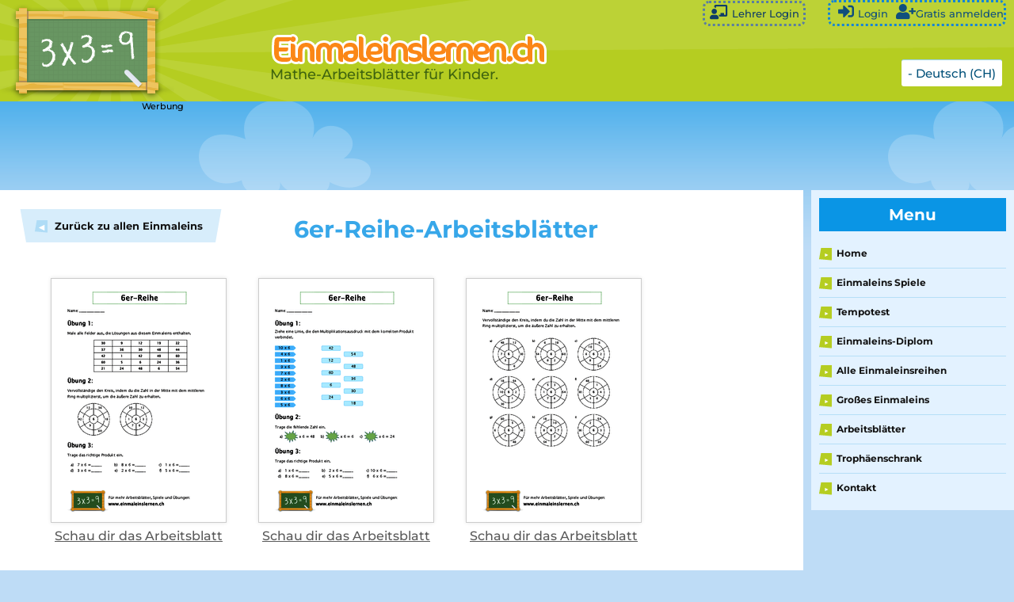

--- FILE ---
content_type: text/html; charset=UTF-8
request_url: https://www.einmaleinslernen.ch/6er-reihe-arbeitsblatter.html
body_size: 10710
content:
<!DOCTYPE html>

<html lang="de-CH">

<head>

	<meta http-equiv="Content-Type" content="text/html; charset=UTF-8"/>
	<meta name="viewport" content="width=device-width, initial-scale=1, maximum-scale=1"/>

	<title>Kostenlose 6er-Reihe-Arbeitsblätter - Einmaleinslernen.ch</title>
	<meta name="description" content="6er-Reihe-Arbeitsblätter zum Ausdrucken befinden sich hier. Diese kostenlosen Arbeitsblätter enthalten verschiedene spaßige Aufgaben für Grundschüler." />	
	<!-- Favicons -->
	<link rel="apple-touch-icon" sizes="57x57" href="https://cdn-t-1.bvkstatic.com/ch-de/static/images/favicons/apple-touch-icon-57x57.png">
	<link rel="apple-touch-icon" sizes="114x114" href="https://cdn-t-2.bvkstatic.com/ch-de/static/images/favicons/apple-touch-icon-114x114.png">
	<link rel="apple-touch-icon" sizes="72x72" href="https://cdn-t-3.bvkstatic.com/ch-de/static/images/favicons/apple-touch-icon-72x72.png">
	<link rel="apple-touch-icon" sizes="144x144" href="https://cdn-t-1.bvkstatic.com/ch-de/static/images/favicons/apple-touch-icon-144x144.png">
	<link rel="apple-touch-icon" sizes="60x60" href="https://cdn-t-2.bvkstatic.com/ch-de/static/images/favicons/apple-touch-icon-60x60.png">
	<link rel="apple-touch-icon" sizes="120x120" href="https://cdn-t-3.bvkstatic.com/ch-de/static/images/favicons/apple-touch-icon-120x120.png">
	<link rel="apple-touch-icon" sizes="76x76" href="https://cdn-t-1.bvkstatic.com/ch-de/static/images/favicons/apple-touch-icon-76x76.png">
	<link rel="apple-touch-icon" sizes="152x152" href="https://cdn-t-2.bvkstatic.com/ch-de/static/images/favicons/apple-touch-icon-152x152.png">
	<link rel="apple-touch-icon" sizes="180x180" href="https://cdn-t-3.bvkstatic.com/ch-de/static/images/favicons/apple-touch-icon-180x180.png">
	<link rel="icon" type="image/png" href="https://cdn-t-1.bvkstatic.com/ch-de/static/images/favicons/favicon-192x192.png" sizes="192x192">
	<link rel="icon" type="image/png" href="https://cdn-t-2.bvkstatic.com/ch-de/static/images/favicons/favicon-160x160.png" sizes="160x160">
	<link rel="icon" type="image/png" href="https://cdn-t-3.bvkstatic.com/ch-de/static/images/favicons/favicon-96x96.png" sizes="96x96">
	<link rel="icon" type="image/png" href="https://cdn-t-1.bvkstatic.com/ch-de/static/images/favicons/favicon-16x16.png" sizes="16x16">
	<link rel="icon" type="image/png" href="https://cdn-t-2.bvkstatic.com/ch-de/static/images/favicons/favicon-32x32.png" sizes="32x32">
	<meta name="msapplication-TileColor" content="#ffffff">
	<meta name="msapplication-TileImage" content="https://cdn-t-3.bvkstatic.com/ch-de/static/images/favicons/mstile-144x144.png">
	 
		<link rel="canonical" href="https://www.einmaleinslernen.ch/6er-reihe-arbeitsblatter.html" />
	<link rel="alternate" hreflang="en" href="https://www.timestables.com/6-times-table-worksheets.html" />
	<link rel="alternate" hreflang="es" href="https://www.tablasdemultiplicar.com/fichas-de-la-tabla-del-6.html" />
	<link rel="alternate" hreflang="pl" href="https://www.tabliczkamnożenia.pl/arkusze-z-tabliczka-mnozenia-przez-6.html" />
	<link rel="alternate" hreflang="fr-FR" href="https://www.tablesdemultiplication.fr/fiches-de-table-de-6.html" />
	<link rel="alternate" hreflang="it" href="https://www.tabelline.it/fogli-di-lavoro-per-la-tabellina-del-6.html" />
	<link rel="alternate" hreflang="de-DE" href="https://www.einmaleins.de/6er-reihe-arbeitsblatter.html" />
	<link rel="alternate" hreflang="nl-NL" href="https://www.tafeldiploma.nl/tafel-van-6-werkbladen.html" />
	<link rel="alternate" hreflang="pt-BR" href="https://www.tabuadademultiplicar.com.br/tabuada-do-6-fichas-de-trabalho.html" />
	<link rel="alternate" hreflang="tr" href="https://www.carpimtablosu.com/6-lar-carpim-tablosu-alistirmalari.html" />
	<link rel="alternate" hreflang="en-GB" href="https://www.timestables.co.uk/6-times-table-worksheets.html" />
	<link rel="alternate" hreflang="de-AT" href="https://www.einmaleins.at/6er-reihe-arbeitsblatter.html" />
	<link rel="alternate" hreflang="de-CH" href="https://www.einmaleinslernen.ch/6er-reihe-arbeitsblatter.html" />
	<link rel="alternate" hreflang="fr-CH" href="https://www.tabledemultiplication.ch/fiches-de-table-de-6.html" />
	<link rel="alternate" hreflang="nl-BE" href="https://www.demaaltafels.be/tafel-van-6-werkbladen.html" />
	<link rel="alternate" hreflang="pt-PT" href="https://www.tabuadas.pt/tabuada-do-6-fichas-de-trabalho.html" />
	<link rel="alternate" hreflang="en-NZ" href="https://www.timestables.co.nz/6-times-table-worksheets.html" />
	<link rel="alternate" hreflang="no" href="https://www.gangetabellen.net/6-gangen-regnearkene.html" />
	<link rel="alternate" hreflang="ro" href="https://www.tablainmultirii.ro/fise-de-lucru-cu-tabla-inmultirii-cu-6.html" />
	<link rel="alternate" hreflang="ms" href="https://www.sifirdarab.com/lembaran-kerja-sifir-darab-6.html" />
	<link rel="alternate" hreflang="id" href="https://www.tabelperkalian.com/lks-tabel-perkalian-6.html" />
	<link rel="alternate" hreflang="da" href="https://www.gangetabeller.dk/opgaveark-til-6-gangetabellen.html" />
	<link rel="alternate" hreflang="sv" href="https://www.multiplikationstabellen.se/arbetsbladen-for-6-ans-tabell.html" />
	<link rel="alternate" hreflang="fi" href="https://www.kertotaulut.com/6-kertotaulu-harjoitukset.html" />
	 
	<!-- Favicons -->

	<!-- Less (use for development only
	<link href="static/styles/style.less" rel="stylesheet/less" />
	<script src="static/scripts/less-1.7.0.min.js" ></script>
	/Less -->
	<link rel="stylesheet" href="https://cdnjs.cloudflare.com/ajax/libs/font-awesome/4.7.0/css/font-awesome.min.css">
	<link href="https://cdn-t-2.bvkstatic.com/ch-de/log.css" rel="stylesheet" />
	
	<link href="https://cdn-t-1.bvkstatic.com/ch-de/static/styles/style.css" rel="stylesheet" />
<style type="text/css">
.adslot { width: 336px; height: 280px; }
@media (min-width:320px) { .adslot { width: 300px; height: 250px; } }
@media (min-width:360px) and (orientation: portrait) { .adslot { width: 336px; height: 280px; } }
@media (min-width:604px) { .adslot { width: 336px; height: 280px; } }

.adslot2 { display:inline-block; width: 1000px; height: 90px; }
@media (min-width:320px) { .adslot2 { display:none; } .adtxt{ display:none; } }
@media (min-width:360px) and (orientation: portrait) { .adslot2 { display:none; } .adtxt{ display:none; } }
@media (min-width:740px) { .adslot2 { display:inline-block; width: 728px; height: 90px; } .adtxt{ display:block; } }
@media (min-width:1000px) { .adslot2 { display:inline-block; width: 1000px; height: 90px; } .adtxt{ display:block; } }

</style>					<script async src="//pagead2.googlesyndication.com/pagead/js/adsbygoogle.js?client=ca-pub-7769276089683868"></script>
		</head>

<body class="grid">

	<header class="page-header clear" style="position:relative;">

		<div class="col-2-3 logo">
			
				<div class="col-2-5 module icon">
				<a href="https://www.einmaleinslernen.ch/"><img src="https://cdn-t-2.bvkstatic.com/ch-de/static/images/icon-tafels-oefenen.png" title="Einmaleins lernen" alt="Einmaleins lernen" width="220" height="128" /></a>
				</div>
			
				<div class="col-3-5 module word " style="margin-top:5%;">
				<img src="https://cdn-t-3.bvkstatic.com/ch-de/static/images/logo-einmaleinslernen-ch.png" alt="Einmaleinslernen.ch" title="Einmaleinslernen.ch" width="350" height="40" />
						<span class="payoff" style="color: #40650f;">Mathe-Arbeitsblätter für Kinder. </span>
				</div>
		
		</div>
		<link rel="stylesheet" href="https://use.fontawesome.com/releases/v5.0.13/css/all.css" integrity="sha384-DNOHZ68U8hZfKXOrtjWvjxusGo9WQnrNx2sqG0tfsghAvtVlRW3tvkXWZh58N9jp" crossorigin="anonymous">
				
		<div id="teacherPc" style="top:6px;position:absolute;right:263px"><a style="color:#0e3c67;text-decoration:none;font-size:13px;border: 3px dotted #5a7ea0;border-radius:8px;padding:5px;" href="https://www.einmaleinslernen.ch/lehrer/"><i class="fas fa-chalkboard-teacher" style="font-size:18px;width:25px;"></i> Lehrer Login</a></div>		
		<div id="usrVak" style="position:relative;display:none;text-align:left;font-size:13px;color:#0f4f7d;float:right;margin-right:10px;border: 3px dotted #1484d6;border-radius:8px;padding:2px 0;">
		
		</div>
		<style>
			
		@media (max-width:900px) { 

			#teacherPc {
				display:none;
			}
		}
		</style>		
						<div style="position:absolute; top:75px; right:15px;"><div onclick="catClick();"  onmouseover="catBoxOver();" onmouseout="catBoxOut();"  class="vlagB">- Deutsch (CH)</div></div>
 				<div style="position:absolute; top:101px; right:15px;" onmouseover="resCatOver();" onmouseout="resCatOut();" id="resultC" class="vlagV">
		
	- <a style="margin-right:3px;" href="https://www.timestables.com/6-times-table-worksheets.html">English (US)</a><br />
- <a style="margin-right:3px;" href="https://www.tablasdemultiplicar.com/fichas-de-la-tabla-del-6.html">Español</a><br />
- <a style="margin-right:3px;" href="https://www.tabliczkamnożenia.pl/arkusze-z-tabliczka-mnozenia-przez-6.html">Polski</a><br />
- <a style="margin-right:3px;" href="https://www.tablesdemultiplication.fr/fiches-de-table-de-6.html">Français (FR)</a><br />
- <a style="margin-right:3px;" href="https://www.tabelline.it/fogli-di-lavoro-per-la-tabellina-del-6.html">Italiano</a><br />
- <a style="margin-right:3px;" href="https://www.einmaleins.de/6er-reihe-arbeitsblatter.html">Deutsch (DE)</a><br />
- <a style="margin-right:3px;" href="https://www.tafeldiploma.nl/tafel-van-6-werkbladen.html">Nederlands (NL)</a><br />
- <a style="margin-right:3px;" href="https://www.tabuadademultiplicar.com.br/tabuada-do-6-fichas-de-trabalho.html">Português (Brasil)</a><br />
- <a style="margin-right:3px;" href="https://www.carpimtablosu.com/6-lar-carpim-tablosu-alistirmalari.html">Türkçe</a><br />
- <a style="margin-right:3px;" href="https://www.timestables.co.uk/6-times-table-worksheets.html">English (UK)</a><br />
- <a style="margin-right:3px;" href="https://www.einmaleins.at/6er-reihe-arbeitsblatter.html">Deutsch (AT)</a><br />
- <a style="margin-right:3px;" href="https://www.einmaleinslernen.ch/6er-reihe-arbeitsblatter.html">Deutsch (CH)</a><br />
- <a style="margin-right:3px;" href="https://www.tabledemultiplication.ch/fiches-de-table-de-6.html">Français (CH)</a><br />
- <a style="margin-right:3px;" href="https://www.demaaltafels.be/tafel-van-6-werkbladen.html">Nederlands (BE)</a><br />
- <a style="margin-right:3px;" href="https://www.tabuadas.pt/tabuada-do-6-fichas-de-trabalho.html">Português (PT)</a><br />
- <a style="margin-right:3px;" href="https://www.timestables.co.nz/6-times-table-worksheets.html">English (NZ)</a><br />
- <a style="margin-right:3px;" href="https://www.gangetabellen.net/6-gangen-regnearkene.html">Norsk</a><br />
- <a style="margin-right:3px;" href="https://www.tablainmultirii.ro/fise-de-lucru-cu-tabla-inmultirii-cu-6.html">Română</a><br />
- <a style="margin-right:3px;" href="https://www.sifirdarab.com/lembaran-kerja-sifir-darab-6.html">Bahasa Melayu</a><br />
- <a style="margin-right:3px;" href="https://www.tabelperkalian.com/lks-tabel-perkalian-6.html">Bahasa Indonesia</a><br />
- <a style="margin-right:3px;" href="https://www.gangetabeller.dk/opgaveark-til-6-gangetabellen.html">Dansk</a><br />
- <a style="margin-right:3px;" href="https://www.multiplikationstabellen.se/arbetsbladen-for-6-ans-tabell.html">Svenska</a><br />
- <a style="margin-right:3px;" href="https://www.kertotaulut.com/6-kertotaulu-harjoitukset.html">Suomi</a><br />
		</div>
	</header>

<div id="topAd" style="text-align:left;clear:both;padding:0 0 4px 0;margin-top:-10px;">
<div class="adtxt" style="font-size:11px;line-height:12px;padding-left:14%;text-align:left;width:200px;">Werbung</div>
	

	 
	  			<!-- Tafel-Worksheets-1 -->
<ins class="adsbygoogle adslot2"
     data-ad-client="ca-pub-7769276089683868"
     data-ad-slot="4817917617"
     data-ad-format="horizontal"></ins>
			
				 
</div>
	<div class="page-content clear">

		<div class="col-4-5">

			<div class="main-content module">

				<div class="content-bar clear">
					<div class="back-button col-1-3">
						<div class="module">
							<a href="https://www.einmaleinslernen.ch/arbeitsblatter/"><span class="arrow">◀</span><span class="text">Zurück zu allen Einmaleins</span></a>
						</div>
					</div>
					<div class="col-2-3">
						<div class="module">
							<h1 class="page-heading no-bg" style="">6er-Reihe-Arbeitsblätter</h1>
							<span id="medal1top" style="float:left;"></span><Span id="medal2top" style="float:left;"></span><span id="medal3top" style="float:left;"></span><span id="medal4top" style="float:left;"></span><span id="medal5top" style="float:left;"></span>

						</div>
					</div>
				</div>
				
				<!-- Tafelsoefenen.eu_mobielLeader_boven -->



				<div class="wysiwyg" style="padding-top:0px;">
			
				
					<div style="margin-left:40px;margin-top:5px;margin-bottom:30px;float:left;text-align:center;">
				
					
					
						<a style="color:#595959;" onclick="showPdf('https://cdn-t-1.bvkstatic.com/ch-de/ws/6er-reihe-arbeitsblatter-ws1.pdf');return false;" href="#">
					<img style="border:1px solid #ccc;box-shadow:0 0 5px rgba(0, 0, 0, 0.1);" src="https://cdn-t-2.bvkstatic.com/ch-de/ws/6er-reihe-arbeitsblatter-ws1.png" /><br />
					Schau dir das Arbeitsblatt</a>
					</div>
				
					
		
							<div style="margin-left:40px;margin-top:5px;margin-bottom:30px;float:left;text-align:center;">
				
					
					
						<a style="color:#595959;" onclick="showPdf('https://cdn-t-1.bvkstatic.com/ch-de/ws/6er-reihe-arbeitsblatter-ws2.pdf');return false;" href="#">
					<img style="border:1px solid #ccc;box-shadow:0 0 5px rgba(0, 0, 0, 0.1);" src="https://cdn-t-2.bvkstatic.com/ch-de/ws/6er-reihe-arbeitsblatter-ws2.png" /><br />
					Schau dir das Arbeitsblatt</a>
					</div>
				
					
		
							<div style="margin-left:40px;margin-top:5px;margin-bottom:30px;float:left;text-align:center;">
				
					
					
						<a style="color:#595959;" onclick="showPdf('https://cdn-t-1.bvkstatic.com/ch-de/ws/6er-reihe-arbeitsblatter-ws3.pdf');return false;" href="#">
					<img style="border:1px solid #ccc;box-shadow:0 0 5px rgba(0, 0, 0, 0.1);" src="https://cdn-t-2.bvkstatic.com/ch-de/ws/6er-reihe-arbeitsblatter-ws3.png" /><br />
					Schau dir das Arbeitsblatt</a>
					</div>
				
					
		
							<div style="margin-left:40px;margin-top:5px;margin-bottom:30px;float:left;text-align:center;">
				
					
					
						<a style="color:#595959;" onclick="showPdf('https://cdn-t-1.bvkstatic.com/ch-de/ws/6er-reihe-arbeitsblatter-ws4.pdf');return false;" href="#">
					<img style="border:1px solid #ccc;box-shadow:0 0 5px rgba(0, 0, 0, 0.1);" src="https://cdn-t-2.bvkstatic.com/ch-de/ws/6er-reihe-arbeitsblatter-ws4.png" /><br />
					Schau dir das Arbeitsblatt</a>
					</div>
				
					
		
										<br style="clear:both;" /><br /><br />
				<div id="pdfVak"></div>
			
				<br /><br />
					<h2>Kostenlose 6er-Reihe-Arbeitsblätter</h2>
<p>Die kostenlosen 6er-Reihe-Arbeitsblätter zum Ausdrucken befinden sich hier. Diese beinhalten verschiedene Übungsblätter, die auch offline zum Üben des Einmaleins verwendet werden können. Diese Arbeitsblätter sind Bestandteil des regulären Unterrichts vieler Lehrer. Gemeinsam mit dem 5-Schritte-Plan sind diese Offline-Übungen eine hervorragende Möglichkeit, das Lösen von Matheaufgaben zu üben.</p><p>
Es ist schwierig, eine nützliche Eselsbrücke für die 6er-Reihe zu finden. Der Vorteil der 6er-Reihe ist, dass du diese erst lernst, wenn du viele der anderen Reihen bereits beherrschst. Mit anderen Worten, du bist bereits mit vielen der Beträgen vertraut. Zum Beispiel: 6 x 1 = 6, 6 x 2 = 12, 6 x 3 = 18, 6 x 4 = 24, 6 x 5 = 30, 6 x 10 = 60. Du musst dir nur noch einige wenige Summen merken und schon beherrschst du auch die 6er-Reihe vollständig. Wenn du die 6er-Reihe regelmäßig anhand der Übungen wiederholst, wirst du dir diese in kürzester Zeit merken können. Für ein optimales Resultat empfehlen wir dir, täglich 15 Minuten zu üben.</p><p>
Das Einmaleins ist die Grundlage für kompliziertere Berechnungen und ein allgemeines mathematisches Verständnis. Die hier verfügbaren Übungen eignen sich für den Mathematikunterricht in der Grundschule. Diese kostenlosen 1er-Reihe-Übungsblätter zum Ausdrucken oder Herunterladen (im PDF-Format) sind insbesondere für Grundschüler geeignet. Du kannst auch selbst ein Einmaleins-Fakten-Arbeitsblatt erstellen, indem du den Arbeitsblatt-Generator verwendest. Diese Mathe-Arbeitsblätter werden nach dem Zufallsprinzip erstellt und stellen somit eine unendliche Menge an Übungsmaterialien für Zuhause oder in der Schule zur Verfügung.</p>


			<div style="text-align:left;">
Werbung:<br />

	 
	   		<!-- Tafels Resp Ad -->
<ins class="adsbygoogle adslot"
     style="display:block"
     data-ad-client="ca-pub-7769276089683868"
     data-ad-slot="6282881219"
     data-ad-format="auto"></ins>
			
				 </div>	
		
</div>
<span style="margin-left:20px; float:right;">
<a href='javascript:void((function()%7Bvar%20e=document.createElement(&apos;script&apos;);e.setAttribute(&apos;type&apos;,&apos;text/javascript&apos;);e.setAttribute(&apos;charset&apos;,&apos;UTF-8&apos;);e.setAttribute(&apos;src&apos;,&apos;https://assets.pinterest.com/js/pinmarklet.js?r=&apos;+Math.random()*99999999);document.body.appendChild(e)%7D)());'><img src="https://cdn-t-1.bvkstatic.com/nl/static/images/pinit.png" alt="pin it"/></a>
</span>
<br style="clear:both;" />
			</div>

		</div>

		<aside class="col-1-5 sidebar">

			<div class="sidebar-trigger">
				<div class="fr button">
					<div class="icon">
						<div class="one"></div><div class="two"></div><div class="three"></div>
					</div>
					<div class="text">Menu</div>
				</div>
			</div>

				<div class="module widget">
				<h3 class="heading">Menu</h3>
				<ul class="nav">					<li><span class="arrow">►</span> <a href="https://www.einmaleinslernen.ch/">Home</a></li>
											<li><span class="arrow">►</span> <a href="https://www.einmaleinslernen.ch/spiele/">Einmaleins Spiele</a></li>
										<li><span class="arrow">►</span> <a href="https://www.einmaleinslernen.ch/tempotest/">Tempotest</a></li>
					<li><span class="arrow">►</span> <a href="https://www.einmaleinslernen.ch/diplom/">Einmaleins-Diplom</a></li>
									
					<li><span class="arrow">►</span> <a href="https://www.einmaleinslernen.ch/alle-einmaleinsreihen/">Alle Einmaleinsreihen </a></li>
																														<li><span class="arrow">►</span> <a href="https://www.einmaleinslernen.ch/das-grosse-einmaleins/">Großes Einmaleins</a></li>
										
					<li><span class="arrow">►</span> <a href="https://www.einmaleinslernen.ch/arbeitsblatter/">Arbeitsblätter</a></li>
															<li><span class="arrow">►</span> <a href="https://www.einmaleinslernen.ch/trophaenschrank/">Trophäenschrank</a></li>
									<li><span class="arrow">►</span> <a href="https://www.einmaleinslernen.ch/kontakt/">Kontakt</a></li>
				</ul>
			</div>


						

		</aside>

	</div>

		<footer class="page-footer">
		<div class="col-1-1 copyright">
			<div class="module">				<p>&copy; Copyright 2026 Einmaleinslernen.ch - <a href="https://www.einmaleinslernen.ch/haftungsausschluss/">Haftungsausschluss und Datenschutzerklärung</a> - <a href="https://www.einmaleinslernen.ch/uber-uns/">Über uns</a>- <a href="https://www.einmaleinslernen.ch/impressum/">Impressum</a> - <a href="https://www.einmaleinslernen.ch/cookies/">Cookies</a></p>
			</div>
		</div>
	</footer>

	
<script src="https://cdnjs.cloudflare.com/ajax/libs/jquery/3.6.0/jquery.min.js" integrity="sha512-894YE6QWD5I59HgZOGReFYm4dnWc1Qt5NtvYSaNcOP+u1T9qYdvdihz0PPSiiqn/+/3e7Jo4EaG7TubfWGUrMQ==" crossorigin="anonymous" referrerpolicy="no-referrer"></script>
<script>

$(document).ready(function($){


var t=setInterval(mainLoop,100); 
$(window).on("unload", function(e) {clearInterval(t); console.log("Handler for .unload() called."); return ""; });

function mainLoop(){
	if(loginChecked)
	{
		clearInterval(t);
		console.log("login is checked!");
		console.log("checked login is: "+loggedIn);
		
		  (function(i,s,o,g,r,a,m){i['GoogleAnalyticsObject']=r;i[r]=i[r]||function(){
		  (i[r].q=i[r].q||[]).push(arguments)},i[r].l=1*new Date();a=s.createElement(o),
		  m=s.getElementsByTagName(o)[0];a.async=1;a.src=g;m.parentNode.insertBefore(a,m)
		  })(window,document,'script','https://www.google-analytics.com/analytics.js','ga');
		console.log("Analytics:"+loggedIn);
		var gaLog;
		if(loggedIn)
		{
			gaLog = '1';
		}
		else
		{
			gaLog = '0';
		}
		ga('create', 'UA-57797082-12', 'auto');
		ga('create', 'UA-57797082-21', 'auto', {'name': 'bvk'});
		ga('set', 'dimension1', gaLog);
		ga('bvk.set', 'dimension1', gaLog);
		ga('set', 'anonymizeIp', true);
		ga('bvk.set', 'anonymizeIp', true);
		ga('send', 'pageview');
		ga('bvk.send', 'pageview');
	}
	else
	{
		//console.log("Loop loop checked");
	}
	
}

function setCookieIpad(name,value,days) {
    var expires = "";
    if (days) {
        var date = new Date();
        date.setTime(date.getTime() + (days*24*60*60*1000));
        expires = "; expires=" + date.toUTCString();
    }
    document.cookie = name + "=" + (value || "")  + expires + "; path=/";
}
function getCookieIpad(name) {
    var nameEQ = name + "=";
    var ca = document.cookie.split(';');
    for(var i=0;i < ca.length;i++) {
        var c = ca[i];
        while (c.charAt(0)==' ') c = c.substring(1,c.length);
        if (c.indexOf(nameEQ) == 0) return c.substring(nameEQ.length,c.length);
    }
    return null;
}
function eraseCookieIpad(name) {   
    document.cookie = name+'=; Max-Age=-99999999; path=/';  
}

if(navigator.platform === 'MacIntel' && navigator.maxTouchPoints > 1)
{
  if(!getCookieIpad('isIpad')=='1')
  {
	setCookieIpad('isIpad','1',365);
  }
}
else
{
	eraseCookieIpad('isIpad');
}


});

</script>		

<div id="regVak" class="cd-popup" >
	<div class="cd-popup-container" id="regUp">
	
		<h3 style="font-size:30px;padding-top:10px;">Melde dich gratis an 
</h3>
		<p style="padding:0;">Betrachte deine Medaillen und Diplome im Trophäenschrank!
</p>
		<img src="https://cdn-t-1.bvkstatic.com/medalgoud.png"  style="height:60px;" />
		<form action="javascript:void(0);">
		<p style="text-align:left;font-size:15px; padding:0.5em 1em;">
		<strong>Benutzername:
<span style="color:#37a7e9;text-decoration:underline;cursor:pointer;" id="privClick">(?)</span><span style="font-size:10px;display:none;" id="privTab">(Achte auf die Privatsphäre und verwende keine Nachnamen.)</span></strong><br />
		<input type="text" maxlength="20" required id="username" style=" -webkit-appearance: none; -moz-appearance: none;padding-left:6px;width:100%;line-height:35px;height:35px;border-radius:6px;border: solid 1px #ccc;font-size:16px;" autocapitalize="none" name="userName"  /><span style="position:relative;"> <span id="usernError" class="tooltiptext">Nur Buchstaben und Zahlen
</span></span><br />
				<strong>Passwort:
</strong><br />
		
		<input type="password" required id="password" style=" -webkit-appearance: none; -moz-appearance: none;padding-left:6px;width:100%;line-height:35px;height:35px;border-radius:6px;border: solid 1px #ccc;font-size:16px;" name="password"  /><br />
		<strong>Passwort erneut eintragen:
</strong><br />
		<input type="password" required id="password2" style=" -webkit-appearance: none; -moz-appearance: none;padding-left:6px;width:100%;line-height:35px;height:35px;border-radius:6px;border: solid 1px #ccc;font-size:16px;" name="password2"  /><br />
		<span style="color:#cc4848;" id="errorRegText"></span>
		</p>
		</form>
		<ul class="cd-buttons">
			<li></li>
			<li style="float:right;"><a id="regButton" href="#0">registrieren
</a></li>
		</ul>
		<a href="#0" class="cd-popup-close img-replace"></a>
	</div> <!-- cd-popup-container -->
</div> <!-- cd-popup -->


<div id="logVak" class="cd-popup" >
	<div class="cd-popup-container" id="logUp">
		<h3 style="font-size:30px;padding-top:10px;">Login
</h3>
		<form id="logForm" action="#" method="post">
		<p style="text-align:left;font-size:15px;">
		
		<strong><label for="lUserName">Benutzername:
</label></strong><br />
		<input type="text" required id="lUserName" style="touch-action: none; -webkit-appearance: none; -moz-appearance: none;padding-left:6px;width:100%;line-height:35px;height:35px;border-radius:6px;border: solid 1px #ccc;font-size:16px;" autocapitalize="none" name="lUserName"  /><span style="position:relative;"> <span id="usernError" class="tooltiptext">Nur Buchstaben und Zahlen
</span></span><br />
		<strong>Passwort:
</strong><br />
		<input type="password" required id="lPassword" style=" -webkit-appearance: none; -moz-appearance: none;padding-left:6px;width:100%;line-height:35px;height:35px;border-radius:6px;border: solid 1px #ccc;font-size:16px;" name="lPassword"  /><br />
		<span style="color:#cc4848;" id="errorLogText"></span>
		</p>
		<input type="submit"  value="sbmt" style="visibility:hidden;" />
		<ul class="cd-buttons">
			<li></li>
			<li style="float:right;"><a id="logButton" href="#0">Login
</a></li>
		</ul>
		</form>
		<a href="#0" class="cd-popup-close img-replace"></a>
	</div> <!-- cd-popup-container -->
</div> <!-- cd-popup -->	<script src="https://cdn-t-2.bvkstatic.com/ch-de//static/scripts/custom.js" ></script>
	<script src="https://cdnjs.cloudflare.com/ajax/libs/toastr.js/latest/toastr.min.js"></script>
	<script>
	
window.mobileAndTabletcheck = function() {
  var check = false;
  (function(a){if(/(android|bb\d+|meego).+mobile|avantgo|bada\/|blackberry|blazer|compal|elaine|fennec|hiptop|iemobile|ip(hone|od)|iris|kindle|lge |maemo|midp|mmp|mobile.+firefox|netfront|opera m(ob|in)i|palm( os)?|phone|p(ixi|re)\/|plucker|pocket|psp|series(4|6)0|symbian|treo|up\.(browser|link)|vodafone|wap|windows ce|xda|xiino|android|ipad|playbook|silk/i.test(a)||/1207|6310|6590|3gso|4thp|50[1-6]i|770s|802s|a wa|abac|ac(er|oo|s\-)|ai(ko|rn)|al(av|ca|co)|amoi|an(ex|ny|yw)|aptu|ar(ch|go)|as(te|us)|attw|au(di|\-m|r |s )|avan|be(ck|ll|nq)|bi(lb|rd)|bl(ac|az)|br(e|v)w|bumb|bw\-(n|u)|c55\/|capi|ccwa|cdm\-|cell|chtm|cldc|cmd\-|co(mp|nd)|craw|da(it|ll|ng)|dbte|dc\-s|devi|dica|dmob|do(c|p)o|ds(12|\-d)|el(49|ai)|em(l2|ul)|er(ic|k0)|esl8|ez([4-7]0|os|wa|ze)|fetc|fly(\-|_)|g1 u|g560|gene|gf\-5|g\-mo|go(\.w|od)|gr(ad|un)|haie|hcit|hd\-(m|p|t)|hei\-|hi(pt|ta)|hp( i|ip)|hs\-c|ht(c(\-| |_|a|g|p|s|t)|tp)|hu(aw|tc)|i\-(20|go|ma)|i230|iac( |\-|\/)|ibro|idea|ig01|ikom|im1k|inno|ipaq|iris|ja(t|v)a|jbro|jemu|jigs|kddi|keji|kgt( |\/)|klon|kpt |kwc\-|kyo(c|k)|le(no|xi)|lg( g|\/(k|l|u)|50|54|\-[a-w])|libw|lynx|m1\-w|m3ga|m50\/|ma(te|ui|xo)|mc(01|21|ca)|m\-cr|me(rc|ri)|mi(o8|oa|ts)|mmef|mo(01|02|bi|de|do|t(\-| |o|v)|zz)|mt(50|p1|v )|mwbp|mywa|n10[0-2]|n20[2-3]|n30(0|2)|n50(0|2|5)|n7(0(0|1)|10)|ne((c|m)\-|on|tf|wf|wg|wt)|nok(6|i)|nzph|o2im|op(ti|wv)|oran|owg1|p800|pan(a|d|t)|pdxg|pg(13|\-([1-8]|c))|phil|pire|pl(ay|uc)|pn\-2|po(ck|rt|se)|prox|psio|pt\-g|qa\-a|qc(07|12|21|32|60|\-[2-7]|i\-)|qtek|r380|r600|raks|rim9|ro(ve|zo)|s55\/|sa(ge|ma|mm|ms|ny|va)|sc(01|h\-|oo|p\-)|sdk\/|se(c(\-|0|1)|47|mc|nd|ri)|sgh\-|shar|sie(\-|m)|sk\-0|sl(45|id)|sm(al|ar|b3|it|t5)|so(ft|ny)|sp(01|h\-|v\-|v )|sy(01|mb)|t2(18|50)|t6(00|10|18)|ta(gt|lk)|tcl\-|tdg\-|tel(i|m)|tim\-|t\-mo|to(pl|sh)|ts(70|m\-|m3|m5)|tx\-9|up(\.b|g1|si)|utst|v400|v750|veri|vi(rg|te)|vk(40|5[0-3]|\-v)|vm40|voda|vulc|vx(52|53|60|61|70|80|81|83|85|98)|w3c(\-| )|webc|whit|wi(g |nc|nw)|wmlb|wonu|x700|yas\-|your|zeto|zte\-/i.test(a.substr(0,4))) check = true;})(navigator.userAgent||navigator.vendor||window.opera);
  return check;
};
var mobiel = window.mobileAndTabletcheck();

	function showPdf(url)
	{
		if(!mobiel)
		{
			 $('html, body').animate({
                    scrollTop: $("#pdfVak").offset().top-100
               }, 600);
			$('#pdfVak').html('<object width="100%" height="600px;" data="'+url+'" type="application/pdf"><embed src="'+url+'" type="application/pdf" /></object>');
		}
		else
		{
			window.location.href = url;
		}
		
	}
	</script>

		
<script>
function getCookie(cname) {
  var name = cname + "=";
  var decodedCookie = decodeURIComponent(document.cookie);
  var ca = decodedCookie.split(';');
  for(var i = 0; i <ca.length; i++) {
    var c = ca[i];
    while (c.charAt(0) == ' ') {
      c = c.substring(1);
    }
    if (c.indexOf(name) == 0) {
      return c.substring(name.length, c.length);
    }
  }
  return "";
}
var pA = getCookie("cookieconsent_status");

$(document).ready(function(){
				(adsbygoogle=window.adsbygoogle||[]).requestNonPersonalizedAds=1;
(adsbygoogle = window.adsbygoogle || []).push({});
			(adsbygoogle=window.adsbygoogle||[]).requestNonPersonalizedAds=1;
(adsbygoogle = window.adsbygoogle || []).push({});
					

});
	
 </script> <style>.none {
	display:none!important;
}</style>
<script>

var loggedIn = false;
var loginChecked = false;
function fixIos()
{
	var ua = navigator.userAgent,
    iOS = /iPad|iPhone|iPod/.test(ua),
    //iOS11 = /OS 11_0_1|OS 11_0_2|OS 11_0_3|OS 11_1/.test(ua);
	iOS11 = /OS 11_(\d{1,2})/.test(ua);

    // ios 11 bug caret position
    if ( iOS && iOS11 ) {
		$("body").addClass("iosBugFixCaret");
	}
	
}	

$('#privClick').click(function(){
	$('#privTab').toggle();
});

$(document).ready(function($){
console.log("c1");
checkSession();
console.log("c2");
});
function checkSession()
{
$.post("../check.session.php",
{

},
function(data, status){
	console.log(""+data);
	var obj = JSON.parse(data);
	//console.log(obj.name);
	//console.log(obj.medals);
	//console.log(obj);
	if(obj!==false){
	var tafelMed = [];
	
	var medalLength = obj.medals.length;   
	//console.log(medalLength);
	var medalCount = 0;
	var diplomaCount = 0;
	for (var i = 0; i < medalLength; i++) {
	// Do something with yourArray[i].

	if(obj.medals[i].Diploma==0)
	{
		medalCount++;
	}
	if(obj.medals[i].Diploma>0)
	{
		diplomaCount++;
	}
		
	}
	

	
	}
	//console.log(obj);
	//console.log(obj[' ']);
	if(obj.ok==true)
	{
		
		loggedIn = true;
		console.log("Wel ingelogd");
		$('#usrVak').html('<div style="float:left;margin-right:30px;color:#40650f;font-weight:700;font-family:\'Montserrat\';">'+medalCount+'<img src="https://www.tafeldiploma.nl/medalgoud.png"  style="height:20px;position:absolute;top:0px;margin-left:6px;" /><br /> '+diplomaCount+'<img src="https://www.tafeldiploma.nl/diploma-icon.png"  style="border: 1px solid #109913;height:20px;position:absolute;top:20px;margin-left:3px;" /></div><div style="float:left;color:#40650f;font-weight:700;font-family:\'Montserrat\';">Willkommen '+obj.name+'<br />- <a style="color:#40650f" href="https://www.einmaleinslernen.ch/trophaenschrank/">Trophäenschrank</a><br />- <a style="color:#40650f;font-size:14px;" href="https://www.einmaleinslernen.ch/logout.php">Logout</a></div>');
		setTimeout(function() {checkSize(); }, 200);
	
	}
	else{ 
	$('#usrVak').html('<span id="loglink" class="loginLink"><i class="fa fa-sign-in-alt" aria-hidden="true" style="font-size:20px;width:25px;"></i>Login</span><span id="reglink" class="loginLink cd-popup-trigger"><i class="fa fa-user-plus" aria-hidden="true" style="font-size:20px;width:25px;"></i>Gratis anmelden</span>');
	console.log("niet ingelogd");
	
	//open popup
	$('#reglink').on('click', function(event){
		event.preventDefault();
		$('#regVak').addClass('is-visible');
		fixIos();
	
	});
	
	//close popup
	$('#regVak').on('click', function(event){
		if( $(event.target).is('.cd-popup-close') ) {
			event.preventDefault();
			$("body").removeClass("iosBugFixCaret");
			$(this).removeClass('is-visible');
		}
	});
	//close popup when clicking the esc keyboard button
	$(document).keyup(function(event){
    	if(event.which=='27'){
			$("body").removeClass("iosBugFixCaret");
    		$('#regVak').removeClass('is-visible');
	    }
    });
	
	
	
	$('#loglink').on('click', function(event){
		event.preventDefault();
		$('#logVak').addClass('is-visible');
		fixIos();
		setTimeout(function() { $('#lUserName').focus(); }, 100);
		
		
	});
	
	//close popup
	$('#logVak').on('click', function(event){
		if( $(event.target).is('.cd-popup-close') ) {
			event.preventDefault();
			$("body").removeClass("iosBugFixCaret");
			$(this).removeClass('is-visible');
			$("#lUserName").val("");
			$("#lPassword").val("");
		}
	});
	//close popup when clicking the esc keyboard button
	$(document).keyup(function(event){
    	if(event.which=='27'){
    		$('#logVak').removeClass('is-visible');
			
			$("body").removeClass("iosBugFixCaret");
			$("#lUserName").val("");
			$("#lPassword").val("");
	    }
    });
	
	}
	loginChecked = true;
	
	$('#usrVak').show();
	});
}


var timeTip = true;
$("#username").keyup(function(e){     
    var str = $.trim( $(this).val() );
    if( str != "" ) {
      var regx = /^[A-Za-z0-9]+$/;
      if (!regx.test(str)) {
       console.log("ERORR");
		$("#username").val($("#username").val().substring(0, str.length - 1));
		$("#usernError").show();
      }else{ 
	  if(timeTip){
	  setTimeout(function(){$("#usernError").hide();timeTip = true;},5000);}
	  timeTip = false;
	  }
	  
    }
    else {
		if(timeTip){setTimeout(function(){$("#usernError").hide();timeTip = true;},5000);}timeTip = false;
    	console.log("joejoe");
       //empty value -- do something here
    }
});
$(document).ready(function () {
	$('#regButton').on('click', function(){
			regFunc();
			//$('#regUp').html('<strong>Eventjes geduld!</strong><br /><img src="https://www.tafeldiploma.nl/loadinggif.gif" />');
	

});
	

function regFunc()
{
			var uname = $("#username").val();
			//var emailAd = $("#email").val();
			var emailAd = "";
			var pword = $("#password").val();
			var pword2 = $("#password2").val();
			
			if(uname.length == 0)
			{
				$('#errorRegText').html("Trage einen Benutzernamen bzw. Spitznamen ein.");
				$("#username").focus();
			}
			else if(uname.length > 20)
			{
				$('#errorRegText').html("20 char.");
				$("#username").focus();
			}
			else if(pword.length == 0)
			{
				$('#errorRegText').html("Trage ein Passwort ein.");
				$("#password").focus();
			}
			else if(pword !== pword2)
			{
				$('#errorRegText').html("Passwörter stimmen nicht überein.");
				$("#password2").focus();
			}
			else
			{
				$.post("../adduser.php",
				{
					name: uname,
					mail: emailAd,
					pw: pword
				},
				function(data, status){
					console.log(data);
					var obj = JSON.parse(data);
					if(obj.reg==true)
					{
					$('#regUp').html('<strong>'+data+'</strong>');
					$('#regVak').removeClass('is-visible');
					$("body").removeClass("iosBugFixCaret");
					toastr.success('Deine Anmeldung war erfolgreich!', '');
					checkSession();
					$('#usrVak').html('Willkommen <br /><a href="https://www.einmaleinslernen.ch/logout.php">Logout</a>');
					}
					else{
						$("#username").focus();
						$('#errorRegText').html(obj.message);
					}
				});
			}
}

function loginFunc()
{
			var uname = $("#lUserName").val();
			var pword = $("#lPassword").val();
			if(uname.length == 0)
			{
				$('#errorLogText').html("Trage einen Benutzernamen bzw. Spitznamen ein.");
				$("#lUserName").focus();
			}
			else if(pword.length == 0)
			{
				$('#errorLogText').html("Trage ein Passwort ein.");
				$("#lPassword").focus();
			}
			else
			{
				$.post("../login.user.php",
				{
					name: uname,
					pw: pword
				},
				function(data, status){
					hash = data;
					var obj = JSON.parse(data);
					if(obj.log==true)
					{
						
						$('#logUp').html('<strong>'+data+'</strong>');
						$('#logVak').removeClass('is-visible');
						$("body").removeClass("iosBugFixCaret");
						toastr.info('Willkommen zurück '+uname);
						checkSession();
					}
					else
					{
						if(obj.message=="nouser")
						{
							$('#errorLogText').html("Benutzername besteht nicht.");
						}
						else if(obj.message=="wrongpass")
						{
							$('#errorLogText').html("Dein Passwort stimmt nicht.");
						}
						
					}
					
					
				});
			}
}	


$('#logForm input').keydown(function(e) {
    if (e.keyCode == 13) {
     loginFunc();
    }
});	

$('#logButton').on('click', function(){
			//$('#regUp').html('<strong>Eventjes geduld!</strong><br /><img src="https://www.tafeldiploma.nl/loadinggif.gif" />');
		loginFunc();
		
});

});// 15-01-2026 13:22:45 
</script>
</body>

</html>

--- FILE ---
content_type: text/html; charset=UTF-8
request_url: https://www.einmaleinslernen.ch/check.session.php
body_size: 1654
content:
{"id":"0","name":"gast","ok":false,"medals":"","ingelogdmet":"gastcookie"}

--- FILE ---
content_type: text/html; charset=utf-8
request_url: https://www.google.com/recaptcha/api2/aframe
body_size: 266
content:
<!DOCTYPE HTML><html><head><meta http-equiv="content-type" content="text/html; charset=UTF-8"></head><body><script nonce="dk9O9TIpAV0kzLt-yiib9g">/** Anti-fraud and anti-abuse applications only. See google.com/recaptcha */ try{var clients={'sodar':'https://pagead2.googlesyndication.com/pagead/sodar?'};window.addEventListener("message",function(a){try{if(a.source===window.parent){var b=JSON.parse(a.data);var c=clients[b['id']];if(c){var d=document.createElement('img');d.src=c+b['params']+'&rc='+(localStorage.getItem("rc::a")?sessionStorage.getItem("rc::b"):"");window.document.body.appendChild(d);sessionStorage.setItem("rc::e",parseInt(sessionStorage.getItem("rc::e")||0)+1);localStorage.setItem("rc::h",'1769065475867');}}}catch(b){}});window.parent.postMessage("_grecaptcha_ready", "*");}catch(b){}</script></body></html>

--- FILE ---
content_type: text/plain
request_url: https://www.google-analytics.com/j/collect?v=1&_v=j102&aip=1&a=1583718970&t=pageview&_s=1&dl=https%3A%2F%2Fwww.einmaleinslernen.ch%2F6er-reihe-arbeitsblatter.html&ul=en-us%40posix&dt=Kostenlose%206er-Reihe-Arbeitsbl%C3%A4tter%20-%20Einmaleinslernen.ch&sr=1280x720&vp=1280x720&_u=YEDAAEABAAAAACAAI~&jid=1756459907&gjid=161925110&cid=1553081198.1769065476&tid=UA-57797082-21&_gid=530035096.1769065476&_r=1&_slc=1&cd1=0&z=359003277
body_size: -839
content:
2,cG-NJGL0DVWX4

--- FILE ---
content_type: text/plain
request_url: https://www.google-analytics.com/j/collect?v=1&_v=j102&aip=1&a=1583718970&t=pageview&_s=1&dl=https%3A%2F%2Fwww.einmaleinslernen.ch%2F6er-reihe-arbeitsblatter.html&ul=en-us%40posix&dt=Kostenlose%206er-Reihe-Arbeitsbl%C3%A4tter%20-%20Einmaleinslernen.ch&sr=1280x720&vp=1280x720&_u=YEDAAEABAAAAACAAI~&jid=139062412&gjid=796257266&cid=1553081198.1769065476&tid=UA-57797082-12&_gid=530035096.1769065476&_r=1&_slc=1&cd1=0&z=137926764
body_size: -452
content:
2,cG-NHFNN5V61P